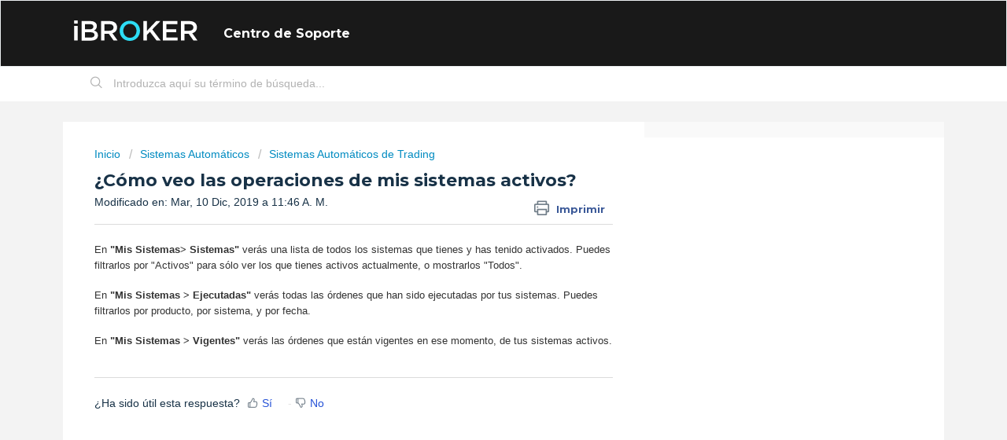

--- FILE ---
content_type: text/html; charset=utf-8
request_url: https://ayuda.ibroker.es/es/support/solutions/articles/44001857013--c%C3%B3mo-veo-las-operaciones-de-mis-sistemas-activos-
body_size: 7297
content:
<!DOCTYPE html>
       
        <!--[if lt IE 7]><html class="no-js ie6 dew-dsm-theme " lang="es" dir="ltr" data-date-format="non_us"><![endif]-->       
        <!--[if IE 7]><html class="no-js ie7 dew-dsm-theme " lang="es" dir="ltr" data-date-format="non_us"><![endif]-->       
        <!--[if IE 8]><html class="no-js ie8 dew-dsm-theme " lang="es" dir="ltr" data-date-format="non_us"><![endif]-->       
        <!--[if IE 9]><html class="no-js ie9 dew-dsm-theme " lang="es" dir="ltr" data-date-format="non_us"><![endif]-->       
        <!--[if IE 10]><html class="no-js ie10 dew-dsm-theme " lang="es" dir="ltr" data-date-format="non_us"><![endif]-->       
        <!--[if (gt IE 10)|!(IE)]><!--><html class="no-js  dew-dsm-theme " lang="es" dir="ltr" data-date-format="non_us"><!--<![endif]-->
	<head>
		
		<!-- Title for the page -->
<title> ¿Cómo veo las operaciones de mis sistemas activos? : Centro de Soporte </title>







<!-- Meta information -->

      <meta charset="utf-8" />
      <meta http-equiv="X-UA-Compatible" content="IE=edge,chrome=1" />
      <meta name="description" content= "" />
      <meta name="author" content= "" />
       <meta property="og:title" content="¿Cómo veo las operaciones de mis sistemas activos?" />  <meta property="og:url" content="https://ayuda.ibroker.es/es/support/solutions/articles/44001857013--c%C3%B3mo-veo-las-operaciones-de-mis-sistemas-activos-" />  <meta property="og:description" content=" En &amp;quot;Mis Sistemas&amp;gt; Sistemas&amp;quot; verás una lista de todos los sistemas que tienes y has tenido activados. Puedes filtrarlos por &amp;quot;Activos&amp;quot; para sólo ver los que tienes activos actualmente, o mostrarlos &amp;quot;Todos&amp;quot;.                  En &amp;quot;Mis Sistemas &amp;gt; Ejecu..." />  <meta property="og:image" content="https://s3.amazonaws.com/cdn.freshdesk.com/data/helpdesk/attachments/production/2043072034354/logo/Ysx2ujCwDE5YNAmWOga4b7Z1bcWCjDLx3Q.png?X-Amz-Algorithm=AWS4-HMAC-SHA256&amp;amp;X-Amz-Credential=AKIAS6FNSMY2XLZULJPI%2F20251124%2Fus-east-1%2Fs3%2Faws4_request&amp;amp;X-Amz-Date=20251124T102828Z&amp;amp;X-Amz-Expires=604800&amp;amp;X-Amz-SignedHeaders=host&amp;amp;X-Amz-Signature=85f7b8f74ca6dc55e0720b3b64f0ef3b00897e895e6a09c8dac661b5f9039844" />  <meta property="og:site_name" content="Centro de Soporte" />  <meta property="og:type" content="article" />  <meta name="twitter:title" content="¿Cómo veo las operaciones de mis sistemas activos?" />  <meta name="twitter:url" content="https://ayuda.ibroker.es/es/support/solutions/articles/44001857013--c%C3%B3mo-veo-las-operaciones-de-mis-sistemas-activos-" />  <meta name="twitter:description" content=" En &amp;quot;Mis Sistemas&amp;gt; Sistemas&amp;quot; verás una lista de todos los sistemas que tienes y has tenido activados. Puedes filtrarlos por &amp;quot;Activos&amp;quot; para sólo ver los que tienes activos actualmente, o mostrarlos &amp;quot;Todos&amp;quot;.                  En &amp;quot;Mis Sistemas &amp;gt; Ejecu..." />  <meta name="twitter:image" content="https://s3.amazonaws.com/cdn.freshdesk.com/data/helpdesk/attachments/production/2043072034354/logo/Ysx2ujCwDE5YNAmWOga4b7Z1bcWCjDLx3Q.png?X-Amz-Algorithm=AWS4-HMAC-SHA256&amp;amp;X-Amz-Credential=AKIAS6FNSMY2XLZULJPI%2F20251124%2Fus-east-1%2Fs3%2Faws4_request&amp;amp;X-Amz-Date=20251124T102828Z&amp;amp;X-Amz-Expires=604800&amp;amp;X-Amz-SignedHeaders=host&amp;amp;X-Amz-Signature=85f7b8f74ca6dc55e0720b3b64f0ef3b00897e895e6a09c8dac661b5f9039844" />  <meta name="twitter:card" content="summary" />  <link rel="canonical" href="https://ayuda.ibroker.es/es/support/solutions/articles/44001857013--c%C3%B3mo-veo-las-operaciones-de-mis-sistemas-activos-" />  <link rel='alternate' hreflang="es" href="https://ayuda.ibroker.es/es/support/solutions/articles/44001857013--c%C3%B3mo-veo-las-operaciones-de-mis-sistemas-activos-"/>  <link rel='alternate' hreflang="it" href="https://ayuda.ibroker.es/it/support/solutions/articles/44001857013-come-posso-vedere-l-andamento-dei-miei-sistemi-attivi-"/> 

<!-- Responsive setting -->
<link rel="apple-touch-icon" href="https://s3.amazonaws.com/cdn.freshdesk.com/data/helpdesk/attachments/production/2043072034412/fav_icon/AfrZqasHs1jDwPeitd7Nd4SptykbkqAoLg.png" />
        <link rel="apple-touch-icon" sizes="72x72" href="https://s3.amazonaws.com/cdn.freshdesk.com/data/helpdesk/attachments/production/2043072034412/fav_icon/AfrZqasHs1jDwPeitd7Nd4SptykbkqAoLg.png" />
        <link rel="apple-touch-icon" sizes="114x114" href="https://s3.amazonaws.com/cdn.freshdesk.com/data/helpdesk/attachments/production/2043072034412/fav_icon/AfrZqasHs1jDwPeitd7Nd4SptykbkqAoLg.png" />
        <link rel="apple-touch-icon" sizes="144x144" href="https://s3.amazonaws.com/cdn.freshdesk.com/data/helpdesk/attachments/production/2043072034412/fav_icon/AfrZqasHs1jDwPeitd7Nd4SptykbkqAoLg.png" />
        <meta name="viewport" content="width=device-width, initial-scale=1.0, maximum-scale=5.0, user-scalable=yes" /> 
		
		<!-- Adding meta tag for CSRF token -->
		<meta name="csrf-param" content="authenticity_token" />
<meta name="csrf-token" content="Y+hFBgzcDqACQ50Tcoiq2tLPciww+G3EhYCE495nK3Q2XmZrAv+x0H0fHbzNT7mtTiQVo3dKCgLIDHqQEr8dew==" />
		<!-- End meta tag for CSRF token -->
		
		<!-- Fav icon for portal -->
		<link rel='shortcut icon' href='https://s3.amazonaws.com/cdn.freshdesk.com/data/helpdesk/attachments/production/2043072034412/fav_icon/AfrZqasHs1jDwPeitd7Nd4SptykbkqAoLg.png' />

		<!-- Base stylesheet -->
 
		<link rel="stylesheet" media="print" href="https://assets2.freshdesk.com/assets/cdn/portal_print-6e04b27f27ab27faab81f917d275d593fa892ce13150854024baaf983b3f4326.css" />
	  		<link rel="stylesheet" media="screen" href="https://assets5.freshdesk.com/assets/cdn/falcon_portal_utils-f3f67169df4c7cbb49a5a6d9f44557a48e38aee5ed6f78487abcc1160bc4efb2.css" />	

		
		<!-- Theme stylesheet -->

		<link href="/support/theme.css?v=4&amp;d=1762954588" media="screen" rel="stylesheet" type="text/css">

		<!-- Google font url if present -->
		<link href='https://fonts.googleapis.com/css?family=Poppins:regular,600,700' rel='stylesheet' type='text/css' nonce='j46QDAj/XYbm7amJ2KudHQ=='>

		<!-- Including default portal based script framework at the top -->
		<script src="https://assets3.freshdesk.com/assets/cdn/portal_head_v2-797ad21726553bbb0591a4f4e49a751bafdab2dbc5ba38ebc24c53bde52837bc.js"></script>
		<!-- Including syntexhighlighter for portal -->
		<script src="https://assets3.freshdesk.com/assets/cdn/prism-841b9ba9ca7f9e1bc3cdfdd4583524f65913717a3ab77714a45dd2921531a402.js"></script>

		

		<!-- Access portal settings information via javascript -->
		 <script type="text/javascript">     var portal = {"language":"es","name":"Centro de Soporte","contact_info":"","current_page_name":"article_view","current_tab":"solutions","vault_service":{"url":"https://vault-service.freshworks.com/data","max_try":2,"product_name":"fd"},"current_account_id":1124353,"preferences":{"bg_color":"#f3f5f7","header_color":"#191919","help_center_color":"#f3f5f7","footer_color":"#191919","tab_color":"#ffffff","tab_hover_color":"#2cb4ff","btn_background":"#f3f5f7","btn_primary_background":"#2cdcf4","baseFont":"Helvetica Neue","textColor":"#183247","headingsFont":"Poppins","headingsColor":"#183247","linkColor":"#183247","linkColorHover":"#2cdcf4","inputFocusRingColor":"#2cb4ff","nonResponsive":"false"},"image_placeholders":{"spacer":"https://assets5.freshdesk.com/assets/misc/spacer.gif","profile_thumb":"https://assets3.freshdesk.com/assets/misc/profile_blank_thumb-4a7b26415585aebbd79863bd5497100b1ea52bab8df8db7a1aecae4da879fd96.jpg","profile_medium":"https://assets7.freshdesk.com/assets/misc/profile_blank_medium-1dfbfbae68bb67de0258044a99f62e94144f1cc34efeea73e3fb85fe51bc1a2c.jpg"},"falcon_portal_theme":true,"current_object_id":44001857013};     var attachment_size = 20;     var blocked_extensions = "";     var allowed_extensions = "";     var store = { 
        ticket: {},
        portalLaunchParty: {} };    store.portalLaunchParty.ticketFragmentsEnabled = false;    store.pod = "us-east-1";    store.region = "US"; </script> 


			    <script src="https://wchat.freshchat.com/js/widget.js" nonce="j46QDAj/XYbm7amJ2KudHQ=="></script>

	</head>
	<body>
            	
		
		
		
	<header class="banner">
		<div class="banner-wrapper page">
			<div class="banner-title">
				<a href="https://www.ibroker.es"class='portal-logo'><span class="portal-img"><i></i>
                    <img src='https://s3.amazonaws.com/cdn.freshdesk.com/data/helpdesk/attachments/production/2043072034354/logo/Ysx2ujCwDE5YNAmWOga4b7Z1bcWCjDLx3Q.png' alt="Logotipo"
                        onerror="default_image_error(this)" data-type="logo" />
                 </span></a>
				<h1 class="ellipsis heading">Centro de Soporte</h1>
			</div>
			
		</div>
	</header>

<!-- Search and page links for the page -->

	<section class="help-center-sc rounded-6">
		<div class="page no-padding">
		<div class="hc-search">
			<div class="hc-search-c">
				<form class="hc-search-form print--remove" autocomplete="off" action="/es/support/search/solutions" id="hc-search-form" data-csrf-ignore="true">
	<div class="hc-search-input">
	<label for="support-search-input" class="hide">Introduzca aquí su término de búsqueda...</label>
		<input placeholder="Introduzca aquí su término de búsqueda..." type="text"
			name="term" class="special" value=""
            rel="page-search" data-max-matches="10" id="support-search-input">
	</div>
	<div class="hc-search-button">
		<button class="btn btn-primary" aria-label="Buscar" type="submit" autocomplete="off">
			<i class="mobile-icon-search hide-tablet"></i>
			<span class="hide-in-mobile">
				Buscar
			</span>
		</button>
	</div>
</form>
			</div>
		</div>
		</div>
	</section>



<div class="page">
	
	
	<!-- Search and page links for the page -->
	

	<!-- Notification Messages -->
	 <div class="alert alert-with-close notice hide" id="noticeajax"></div> 

	
	<div class="c-wrapper">		
		<section class="main content rounded-6 min-height-on-desktop fc-article-show" id="article-show-44001857013">
	<div class="breadcrumb">
		<a href="/es/support/solutions"> Inicio </a>
		<a href="/es/support/solutions/44000742951">Sistemas Automáticos</a>
		<a href="/es/support/solutions/folders/44001201321">Sistemas Automáticos de Trading</a>
	</div>
	<b class="page-stamp page-stamp-article">
		<b class="icon-page-article"></b>
	</b>

	<h2 class="heading">¿Cómo veo las operaciones de mis sistemas activos?
	 	<a href="#"
            class="solution-print--icon print--remove"
 			title="Imprimir este articulo"
 			arial-role="link"
 			arial-label="Imprimir este articulo"
			id="print-article"
 		>
			<span class="icon-print"></span>
			<span class="text-print">Imprimir</span>
 		</a>
	</h2>
	
	<p>Modificado en: Mar, 10 Dic, 2019 a 11:46 A. M.</p>
	<hr />
	

	<article class="article-body" id="article-body" rel="image-enlarge">
		<p><span style='color: rgb(51, 51, 51); font-family: sans-serif, Arial, Verdana, "Trebuchet MS"; font-size: 13px; font-style: normal; font-variant-ligatures: normal; font-variant-caps: normal; font-weight: 400; letter-spacing: normal; orphans: 2; text-align: start; text-indent: 0px; text-transform: none; white-space: normal; widows: 2; word-spacing: 0px; -webkit-text-stroke-width: 0px; text-decoration-style: initial; text-decoration-color: initial; line-height: 20.8px;'>En </span><strong style='color: rgb(51, 51, 51); font-family: sans-serif, Arial, Verdana, "Trebuchet MS"; font-size: 13px; font-style: normal; font-variant-ligatures: normal; font-variant-caps: normal; letter-spacing: normal; orphans: 2; text-align: start; text-indent: 0px; text-transform: none; white-space: normal; widows: 2; word-spacing: 0px; -webkit-text-stroke-width: 0px; text-decoration-style: initial; text-decoration-color: initial;'>"Mis Sistemas&gt; Sistemas" </strong><span style='color: rgb(51, 51, 51); font-family: sans-serif, Arial, Verdana, "Trebuchet MS"; font-size: 13px; font-style: normal; font-variant-ligatures: normal; font-variant-caps: normal; font-weight: 400; letter-spacing: normal; orphans: 2; text-align: start; text-indent: 0px; text-transform: none; white-space: normal; widows: 2; word-spacing: 0px; -webkit-text-stroke-width: 0px; text-decoration-style: initial; text-decoration-color: initial; line-height: 20.8px;'>verás una lista de todos los sistemas que tienes y has tenido activados. Puedes filtrarlos por "Activos" para sólo ver los que tienes activos actualmente, o mostrarlos "Todos".                </span><br style='color: rgb(51, 51, 51); font-family: sans-serif, Arial, Verdana, "Trebuchet MS"; font-size: 13px; font-style: normal; font-variant-ligatures: normal; font-variant-caps: normal; font-weight: 400; letter-spacing: normal; orphans: 2; text-align: start; text-indent: 0px; text-transform: none; white-space: normal; widows: 2; word-spacing: 0px; -webkit-text-stroke-width: 0px; text-decoration-style: initial; text-decoration-color: initial;'><br style='color: rgb(51, 51, 51); font-family: sans-serif, Arial, Verdana, "Trebuchet MS"; font-size: 13px; font-style: normal; font-variant-ligatures: normal; font-variant-caps: normal; font-weight: 400; letter-spacing: normal; orphans: 2; text-align: start; text-indent: 0px; text-transform: none; white-space: normal; widows: 2; word-spacing: 0px; -webkit-text-stroke-width: 0px; text-decoration-style: initial; text-decoration-color: initial;'><span style='color: rgb(51, 51, 51); font-family: sans-serif, Arial, Verdana, "Trebuchet MS"; font-size: 13px; font-style: normal; font-variant-ligatures: normal; font-variant-caps: normal; font-weight: 400; letter-spacing: normal; orphans: 2; text-align: start; text-indent: 0px; text-transform: none; white-space: normal; widows: 2; word-spacing: 0px; -webkit-text-stroke-width: 0px; text-decoration-style: initial; text-decoration-color: initial; line-height: 20.8px;'>En </span><strong style='color: rgb(51, 51, 51); font-family: sans-serif, Arial, Verdana, "Trebuchet MS"; font-size: 13px; font-style: normal; font-variant-ligatures: normal; font-variant-caps: normal; letter-spacing: normal; orphans: 2; text-align: start; text-indent: 0px; text-transform: none; white-space: normal; widows: 2; word-spacing: 0px; -webkit-text-stroke-width: 0px; text-decoration-style: initial; text-decoration-color: initial;'>"Mis Sistemas &gt; Ejecutadas"</strong><span style='color: rgb(51, 51, 51); font-family: sans-serif, Arial, Verdana, "Trebuchet MS"; font-size: 13px; font-style: normal; font-variant-ligatures: normal; font-variant-caps: normal; font-weight: 400; letter-spacing: normal; orphans: 2; text-align: start; text-indent: 0px; text-transform: none; white-space: normal; widows: 2; word-spacing: 0px; -webkit-text-stroke-width: 0px; text-decoration-style: initial; text-decoration-color: initial; line-height: 20.8px;'> verás todas las órdenes que han sido ejecutadas por tus sistemas. Puedes filtrarlos por producto, por sistema, y por fecha.</span><br style='color: rgb(51, 51, 51); font-family: sans-serif, Arial, Verdana, "Trebuchet MS"; font-size: 13px; font-style: normal; font-variant-ligatures: normal; font-variant-caps: normal; font-weight: 400; letter-spacing: normal; orphans: 2; text-align: start; text-indent: 0px; text-transform: none; white-space: normal; widows: 2; word-spacing: 0px; -webkit-text-stroke-width: 0px; text-decoration-style: initial; text-decoration-color: initial;'><br style='color: rgb(51, 51, 51); font-family: sans-serif, Arial, Verdana, "Trebuchet MS"; font-size: 13px; font-style: normal; font-variant-ligatures: normal; font-variant-caps: normal; font-weight: 400; letter-spacing: normal; orphans: 2; text-align: start; text-indent: 0px; text-transform: none; white-space: normal; widows: 2; word-spacing: 0px; -webkit-text-stroke-width: 0px; text-decoration-style: initial; text-decoration-color: initial;'><span style='color: rgb(51, 51, 51); font-family: sans-serif, Arial, Verdana, "Trebuchet MS"; font-size: 13px; font-style: normal; font-variant-ligatures: normal; font-variant-caps: normal; font-weight: 400; letter-spacing: normal; orphans: 2; text-align: start; text-indent: 0px; text-transform: none; white-space: normal; widows: 2; word-spacing: 0px; -webkit-text-stroke-width: 0px; text-decoration-style: initial; text-decoration-color: initial; line-height: 20.8px;'>En </span><strong style='color: rgb(51, 51, 51); font-family: sans-serif, Arial, Verdana, "Trebuchet MS"; font-size: 13px; font-style: normal; font-variant-ligatures: normal; font-variant-caps: normal; letter-spacing: normal; orphans: 2; text-align: start; text-indent: 0px; text-transform: none; white-space: normal; widows: 2; word-spacing: 0px; -webkit-text-stroke-width: 0px; text-decoration-style: initial; text-decoration-color: initial;'>"Mis Sistemas &gt; Vigentes"</strong><span style='color: rgb(51, 51, 51); font-family: sans-serif, Arial, Verdana, "Trebuchet MS"; font-size: 13px; font-style: normal; font-variant-ligatures: normal; font-variant-caps: normal; font-weight: 400; letter-spacing: normal; orphans: 2; text-align: start; text-indent: 0px; text-transform: none; white-space: normal; widows: 2; word-spacing: 0px; -webkit-text-stroke-width: 0px; text-decoration-style: initial; text-decoration-color: initial; line-height: 20.8px;'> verás las órdenes que están vigentes en ese momento, de tus sistemas activos.   </span> </p>
	</article>

	<hr />	
		

		<p class="article-vote" id="voting-container" 
											data-user-id="" 
											data-article-id="44001857013"
											data-language="es">
										¿Ha sido útil esta respuesta?<span data-href="/es/support/solutions/articles/44001857013/thumbs_up" class="vote-up a-link" id="article_thumbs_up" 
									data-remote="true" data-method="put" data-update="#voting-container" 
									data-user-id=""
									data-article-id="44001857013"
									data-language="es"
									data-update-with-message="Nos alegra haberte sido de ayuda. Gracias por tu comentario.">
								Sí</span><span class="vote-down-container"><span data-href="/es/support/solutions/articles/44001857013/thumbs_down" class="vote-down a-link" id="article_thumbs_down" 
									data-remote="true" data-method="put" data-update="#vote-feedback-form" 
									data-user-id=""
									data-article-id="44001857013"
									data-language="es"
									data-hide-dom="#voting-container" data-show-dom="#vote-feedback-container">
								No</span></span></p><a class="hide a-link" id="vote-feedback-form-link" data-hide-dom="#vote-feedback-form-link" data-show-dom="#vote-feedback-container">Enviar comentario</a><div id="vote-feedback-container"class="hide">	<div class="lead">Lamentamos no haber sido de ayuda. Ayúdenos a mejorar este artículo dejándonos sus comentarios.</div>	<div id="vote-feedback-form">		<div class="sloading loading-small loading-block"></div>	</div></div>
		
</section>
<section class="sidebar content rounded-6 fc-related-articles">
	<div id="related_articles"><div class="cs-g-c"><section class="article-list"><h3 class="list-lead">Artículos Relacionados</h3><ul rel="remote" 
			data-remote-url="/es/support/search/articles/44001857013/related_articles?container=related_articles&limit=10" 
			id="related-article-list"></ul></section></div></div>
</section>

<script nonce="j46QDAj/XYbm7amJ2KudHQ==">
	['click', 'keypress'].forEach(function eventsCallback(event) {
		document.getElementById('print-article').addEventListener(event, function (e) {
			if (event === 'keypress' && e.key !== 'Enter') return;
			e.preventDefault();
			print();
		});
	});
</script>

	</div>
	

	

</div>

	<footer class="footer rounded-6">
		<nav class="footer-links page no-padding">
			
					
						<a href="/es/support/home" class="">Inicio</a>
					
						<a href="/es/support/solutions" class="active">Soluciones</a>
					
			
			
			
          <p>
            <br><br>
 			iBroker Global Markets Sociedad de Valores, S.A. está regulada y supervisada por la Comisión Nacional del Mercado de Valores (CNMV), figurando en el Registro de Entidades con el número 260. Los CFD son instrumentos complejos y están asociados a un riesgo elevado de perder dinero rápidamente debido al apalancamiento. El 77.52% de las cuentas de inversores minoristas pierden dinero en la negociación con CFD con este proveedor. Debe considerar si comprende el funcionamiento de los CFD y si puede permitirse asumir un riesgo elevado de perder su dinero. Los Futuros y las Opciones también son instrumentos complejos y presentan un riesgo elevado de perder dinero rápidamente debido al apalancamiento. Los Futuros y las Opciones no cuentan con la protección de saldo negativo y las pérdidas podrían exceder el saldo depositado en su cuenta. Copyright © 2022 iBroker. Todos los derechos reservados.
        </p>
		</nav>
      	
	</footer>
	




			<script src="https://assets2.freshdesk.com/assets/cdn/portal_bottom-0658ded0893e740c3d851d1d40ca2381c9d4c1629e7948b606ce251ab58695ed.js"></script>

		<script src="https://assets3.freshdesk.com/assets/cdn/redactor-0df11edb646e067826ce1bd4869ad1f253596b54f46bc575622e57274eeaded0.js"></script> 
		<script src="https://assets8.freshdesk.com/assets/cdn/lang/es-d349c1e52dafdfd7c8ce21f8f34014d9646bc6b4e4f452452ea007567fd43eef.js"></script>
		<!-- for i18n-js translations -->
  		<script src="https://assets3.freshdesk.com/assets/cdn/i18n/portal/es-f6897e01f32461555e89915992e8155f67bafddfb1a21282b806e95f5fe910ff.js"></script>
		<!-- Including default portal based script at the bottom -->
		<script nonce="j46QDAj/XYbm7amJ2KudHQ==">
//<![CDATA[
	
	jQuery(document).ready(function() {
					
		// Setting the locale for moment js
		moment.lang('es');

		var validation_meassages = {"two_decimal_place_warning":"Value cannot have more than 2 decimal digits","select_atleast_one":"Seleccione al menos una opción.","required":"Este campo es obligatorio.","remote":"Por favor agrega este campo","email":"Por favor ingresa un email valido","url":"Ingrese una direccion valida","date":"ingrese una fecha valida","dateISO":"Ingrese una fecha valida (ISO)","number":"Ingrese un numero valido","digits":"Ingrese solo Digitos","creditcard":"Ingrese numero de targeta de credito","equalTo":"Ingrese el mismo valor nuevamente","integration_no_match":"no hay datos que coincidan..."}	

		jQuery.extend(jQuery.validator.messages, validation_meassages );


		jQuery(".call_duration").each(function () {
			var format,time;
			if (jQuery(this).data("time") === undefined) { return; }
			if(jQuery(this).hasClass('freshcaller')){ return; }
			time = jQuery(this).data("time");
			if (time>=3600) {
			 format = "hh:mm:ss";
			} else {
				format = "mm:ss";
			}
			jQuery(this).html(time.toTime(format));
		});
	});

	// Shortcuts variables
	var Shortcuts = {"global":{"help":"?","save":"mod+return","cancel":"esc","search":"/","status_dialog":"mod+alt+return","save_cuctomization":"mod+shift+s"},"app_nav":{"dashboard":"g d","tickets":"g t","social":"g e","solutions":"g s","forums":"g f","customers":"g c","reports":"g r","admin":"g a","ticket_new":"g n","compose_email":"g m"},"pagination":{"previous":"alt+left","next":"alt+right","alt_previous":"j","alt_next":"k"},"ticket_list":{"ticket_show":"return","select":"x","select_all":"shift+x","search_view":"v","show_description":"space","unwatch":"w","delete":"#","pickup":"@","spam":"!","close":"~","silent_close":"alt+shift+`","undo":"z","reply":"r","forward":"f","add_note":"n","scenario":"s"},"ticket_detail":{"toggle_watcher":"w","reply":"r","forward":"f","add_note":"n","close":"~","silent_close":"alt+shift+`","add_time":"m","spam":"!","delete":"#","show_activities_toggle":"}","properties":"p","expand":"]","undo":"z","select_watcher":"shift+w","go_to_next":["j","down"],"go_to_previous":["k","up"],"scenario":"s","pickup":"@","collaboration":"d"},"social_stream":{"search":"s","go_to_next":["j","down"],"go_to_previous":["k","up"],"open_stream":["space","return"],"close":"esc","reply":"r","retweet":"shift+r"},"portal_customizations":{"preview":"mod+shift+p"},"discussions":{"toggle_following":"w","add_follower":"shift+w","reply_topic":"r"}};
	
	// Date formats
	var DATE_FORMATS = {"non_us":{"moment_date_with_week":"ddd, D MMM, YYYY","datepicker":"d M, yy","datepicker_escaped":"d M yy","datepicker_full_date":"D, d M, yy","mediumDate":"d MMM, yyyy"},"us":{"moment_date_with_week":"ddd, MMM D, YYYY","datepicker":"M d, yy","datepicker_escaped":"M d yy","datepicker_full_date":"D, M d, yy","mediumDate":"MMM d, yyyy"}};

	var lang = { 
		loadingText: "Por favor espera...",
		viewAllTickets: "View all tickets"
	};


//]]>
</script> 

		

		<img src='/es/support/solutions/articles/44001857013--c%C3%B3mo-veo-las-operaciones-de-mis-sistemas-activos-/hit' alt='Número de visualizaciones del artículo' aria-hidden='true'/>
		<script type="text/javascript">
     		I18n.defaultLocale = "en";
     		I18n.locale = "es";
		</script>
			  <script nonce="j46QDAj/XYbm7amJ2KudHQ==">
//<![CDATA[

    jQuery(document).ready(function() {
      window.fcWidget.init({
        token: "afc2a5a6-5421-45aa-8e49-7ab33f4284f8",
        host: "https://wchat.freshchat.com",
        cspNonce: "j46QDAj/XYbm7amJ2KudHQ==",
      });    
    });

//]]>
</script>
    	


		<!-- Include dynamic input field script for signup and profile pages (Mint theme) -->
	</body>
</html>


--- FILE ---
content_type: image/svg+xml
request_url: https://www.ibroker.es/Marketing/Banners/2019/LogoIBRNoSV.svg
body_size: 4158
content:
<svg width="191" height="46" viewBox="0 0 191 46" fill="none" xmlns="http://www.w3.org/2000/svg">
<metadata><?xpacket begin="﻿" id="W5M0MpCehiHzreSzNTczkc9d"?>
<x:xmpmeta xmlns:x="adobe:ns:meta/" x:xmptk="Adobe XMP Core 5.6-c143 79.161356, 2017/09/07-01:11:22        ">
   <rdf:RDF xmlns:rdf="http://www.w3.org/1999/02/22-rdf-syntax-ns#">
      <rdf:Description rdf:about=""/>
   </rdf:RDF>
</x:xmpmeta>
                                                                                                    
                                                                                                    
                                                                                                    
                                                                                                    
                                                                                                    
                                                                                                    
                                                                                                    
                                                                                                    
                                                                                                    
                                                                                                    
                                                                                                    
                                                                                                    
                                                                                                    
                                                                                                    
                                                                                                    
                                                                                                    
                                                                                                    
                                                                                                    
                                                                                                    
                                                                                                    
                           
<?xpacket end="w"?></metadata>
<path d="M0.100098 0H5.7001V4.9H0.100098V0ZM0.300098 8.4H5.5001V31H0.300098V8.4Z" fill="white"/>
<path d="M11.8003 1H25.3003C28.7003 1 31.4003 1.9 33.1003 3.7C34.4003 5 35.1003 6.7 35.1003 8.7V8.8C35.1003 12.4 33.0003 14.3 30.8003 15.5C34.3003 16.7 36.8003 18.7 36.8003 22.8V22.9C36.8003 28.3 32.4003 31.1 25.7003 31.1H11.8003V1ZM24.1003 13.7C27.5003 13.7 29.8003 12.4 29.8003 9.6V9.5C29.8003 7.1 27.9003 5.7 24.5003 5.7H16.9003V13.7H24.1003ZM25.7003 26.4C29.3003 26.4 31.5003 25 31.5003 22.3V22.2C31.5003 19.7 29.5003 18.2 25.3003 18.2H16.9003V26.4H25.7003V26.4Z" fill="white"/>
<path d="M41.6001 1H55.0001C58.8001 1 61.7001 2.1 63.7001 4C65.3001 5.6 66.2001 7.9 66.2001 10.5V10.6C66.2001 15.5 63.2001 18.5 59.0001 19.7L67.1001 31H60.9001L53.5001 20.5H53.4001H46.9001V31H41.6001V1V1ZM54.6001 15.9C58.4001 15.9 60.8001 13.9 60.8001 10.9V10.8C60.8001 7.6 58.5001 5.8 54.6001 5.8H46.9001V15.9H54.6001Z" fill="white"/>
<path d="M70.2002 16.1C70.2002 7.6 76.7002 0.5 85.9002 0.5C95.1002 0.5 101.5 7.5 101.5 15.9V16C101.5 24.4 95.0002 31.5 85.8002 31.5C76.6002 31.5 70.2002 24.6 70.2002 16.1ZM96.1002 16.1C96.1002 10.2 91.9002 5.3 85.9002 5.3C79.9002 5.3 75.8002 10.1 75.8002 15.9V16C75.8002 21.8 80.0002 26.7 86.0002 26.7C91.9002 26.7 96.1002 21.9 96.1002 16.1Z" fill="#2DDDF5"/>
<path d="M106.9 1H112.2V16.1L126.4 1H132.9L120.4 13.9L133.4 31H127L116.8 17.5L112.1 22.3V31H106.8V1H106.9Z" fill="white"/>
<path d="M136.9 1H159.1V5.7H142.1V13.5H157.1V18.2H142.1V26.3H159.3V31H136.8V1H136.9Z" fill="white"/>
<path d="M164.5 1H177.9C181.7 1 184.6 2.1 186.6 4C188.2 5.6 189.1 7.9 189.1 10.5V10.6C189.1 15.5 186.1 18.5 181.9 19.7L190 31H183.8L176.4 20.5H176.3H169.8V31H164.5V1ZM177.5 15.9C181.3 15.9 183.7 13.9 183.7 10.9V10.8C183.7 7.6 181.4 5.8 177.5 5.8H169.8V15.9H177.5Z" fill="white"/>
</svg>
